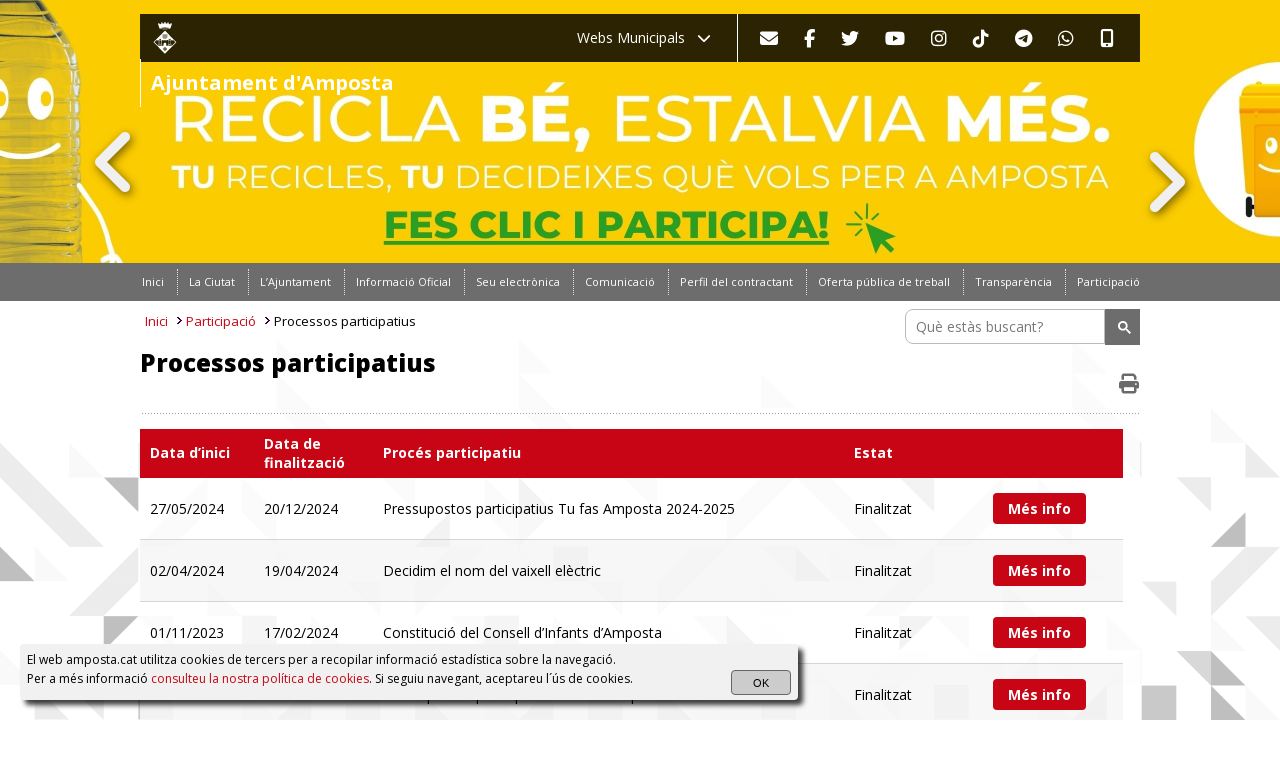

--- FILE ---
content_type: text/html
request_url: https://www.amposta.cat/ca/n2/participacio/processos-participatius
body_size: 15157
content:
<!DOCTYPE HTML PUBLIC "-//W3C//DTD HTML 4.01//EN" "http://www.w3.org/TR/html4/strict.dtd">
<!--https-->

<html xmlns="http://www.w3.org/1999/xhtml" xmlns:og="http://ogp.me/ns#" xmlns:fb="https://www.facebook.com/2008/fbml" xml:lang="ca" lang="ca">

<head>
<meta name="viewport" content="initial-scale=1, maximum-scale=1, user-scalable=no">
<META http-equiv="Content-Type" content="text/html; charset=UTF-8">

<meta name="apple-itunes-app" content="app-id=1364086933">

<!-- https://github.com/ain/smartbanner.js -->
<meta name="smartbanner:title" content="App Ciutat d'Amposta">
<meta name="smartbanner:author" content="Ajuntament d'Amposta">
<meta name="smartbanner:price" content="GRATIS">
<meta name="smartbanner:price-suffix-apple" content=" - a l'App Store">
<meta name="smartbanner:price-suffix-google" content=" - a Google Play">
<meta name="smartbanner:icon-apple" content="http://a3.mzstatic.com/us/r30/Purple60/v4/c1/3b/b0/c13bb085-64c0-cc90-f97a-521b96963986/icon350x350.jpeg">
<meta name="smartbanner:icon-google" content="http://lh3.ggpht.com/f4oX61ljZ6x8aYDELZOgxlvdUEu73-wSQ4fy5bx6fCRISnZP8T353wdaM43RO_DbGg=w300">
<meta name="smartbanner:button" content="View">
<meta name="smartbanner:button-url-apple" content="https://itunes.apple.com/es/app/app-ciutat-damposta/id1364086933?mt=8">
<meta name="smartbanner:button-url-google" content="https://play.google.com/store/apps/details?id=com.femapps.amposta&gl=ES">
<!-- <meta name="smartbanner:enabled-platforms" content="android,ios"> -->
<meta name="smartbanner:enabled-platforms" content="android">
<!--<meta name="smartbanner:hide-ttl" content="2629746000">-->
<!--<meta name="smartbanner:hide-path" content="/">-->
<!--<meta name="smartbanner:disable-positioning" content="true">-->
<!-- Enable for all platforms -->
<!--<meta name="smartbanner:include-user-agent-regex" content=".*">-->
<!--<meta name="smartbanner:custom-design-modifier" content="ios">-->
<link rel="stylesheet" href="/smartbanner.css">
<script src="/js/smartbanner.js"></script>

<meta name="theme-color" content="#C80514" />
<TITLE lang="ca">Processos participatius | Ajuntament d'Amposta</TITLE>
<META HTTP-EQUIV="pragma" CONTENT="no-cache">
<META NAME="keywords" CONTENT="-">
<META NAME="description" CONTENT="Ajuntament d'Amposta.">
<META NAME="author" CONTENT="Ajuntament d´Amposta">
<META NAME="robots" content="all">

<meta property="og:url" content="https://www.amposta.cat/ca/n2/participacio/processos-participatius" />
<meta property="og:title" content="Processos participatius | Ajuntament d'Amposta" />
<meta property="og:description" content="Ajuntament d'Amposta." />
<meta property="og:type" content="article" />
<meta property="og:image" content="https://www.amposta.cat/img/ajuntament-amposta-xs.png" />
<meta property="og:image:width" content="990" />
<meta property="og:image:height" content="660" />

<meta itemprop="name" content="Processos participatius" />
<meta itemprop="url" content="https://www.amposta.cat/ca/n2/participacio/processos-participatius" />
<meta itemprop="description" content="Ajuntament d'Amposta." />
<meta itemprop="thumbnailUrl" content="/img/ajuntament-amposta-xs.png" />
<link rel="image_src" href="https://www.amposta.cat/img/ajuntament-amposta-xs.png" />
<meta itemprop="image" content="https://www.amposta.cat/img/ajuntament-amposta-xs.png" />
<meta itemprop="author" content="Ajuntament d'Amposta"/>
<!-- <meta itemprop="datePublished" content="2022-08-29T12:27:22+0200"/> -->
<!-- <meta itemprop="dateModified" content="2022-08-29T18:31:46+0200"/> -->
<meta itemprop="headline" content="Ajuntament d'Amposta." />
<meta itemprop="publisher" content="Ajuntament d'Amposta"/>

<meta name="twitter:title" content="Processos participatius">
<meta name="twitter:description" content="Ajuntament d'Amposta.">
<meta name="twitter:image" content="https://www.amposta.cat/img/ajuntament-amposta-xs.png">
<!-- <meta name="twitter:card" content="https://www.amposta.cat/img/ajuntament-amposta-xs.png"> -->

<!--load all Font Awesome styles https://cdnjs.com/libraries/font-awesome/ -->
<link href="https://cdnjs.cloudflare.com/ajax/libs/font-awesome/6.5.1/css/v4-shims.min.css" rel="stylesheet">
<link href="https://cdnjs.cloudflare.com/ajax/libs/font-awesome/6.5.1/css/all.min.css" rel="stylesheet">
<!-- <script src="https://kit.fontawesome.com/0544cd5909.js" crossorigin="anonymous"></script> -->
<!-- <link rel="stylesheet" href="https://use.fontawesome.com/releases/v5.15.4/css/all.css">
<link rel="stylesheet" href="https://use.fontawesome.com/releases/v5.15.4/css/v4-shims.css"> -->

<link rel="shortcut icon" href="/galeria/favicon.ico">
<!-- <link href='http://fonts.googleapis.com/css?family=Droid+Sans' rel='stylesheet' type='text/css' /> -->
<!--<link rel="Stylesheet" type="text/css" href="css/smoothDivScroll.css" />-->
<link href="/estils.css" type="text/css" rel="stylesheet" media="all">
<link href="/estils-barra-esquerra-invisible.css" type="text/css" rel="stylesheet" media="all">

	<link rel="stylesheet" type="text/css" href="/printerchrome.css" />

<script src="/js/jquery.min.js" type="text/javascript"></script>

<!--<script src="https://ajax.googleapis.com/ajax/libs/jquery/1.9.1/jquery.min.js"></script>-->
<script src="/js/jquery.smoothDivScroll-0.9-min.js" type="text/javascript"></script>
<link rel="stylesheet" type="text/css" href="/js/fancybox/jquery.fancybox-1.3.4.css" media="screen" />
<script src="/js/pdfjs/build/pdf.js" type="text/javascript"></script>

<script src="/js/comuns.js" type="text/javascript"></script>
<script src="/js/default.js" type="text/javascript"></script>
<script src="/js/embeddedcontent.js" type="text/javascript"></script>

<!-- Google tag (gtag.js) -->
<script async src="https://www.googletagmanager.com/gtag/js?id=G-9V4L1GG5Z6"></script>
<script>
  window.dataLayer = window.dataLayer || [];
  function gtag(){dataLayer.push(arguments);}
  gtag('js', new Date());

  gtag('config', 'G-9V4L1GG5Z6');
</script>

<!-- <link href='http://fonts.googleapis.com/css?family=Open+Sans' rel='stylesheet' type='text/css'> -->
<link href="https://fonts.googleapis.com/css?family=Open+Sans:400,300,600,700,800,300italic,400italic,600italic,700italic,800italic" rel="stylesheet" type="text/css">

</head>


<body class="redisseny-2022"  >




<!-- ------------- MOSTRAR AVIS FLOTANT LLOC EN REMODELACIO/MANTENIMENT --------------- -->
<!-- Descomentar nomes un -->


<!-- Lloc web en manteniment -->
<!-- <div id="avis-flotant" class="avis-flotant">
	<div>
		<p style="line-height: 1.4em;"><i class="fa fa-info-circle" aria-hidden="true"></i> Manteniment del lloc web en curs. Preguem disculpeu les molèsties.</p>
	</div>
</div>
<script>
$(window).on('scroll', function() {
var scrollTop = $(window).scrollTop();
//var elementOffset = $('body').offset().top;
if (scrollTop > 300) {
    $("#avis-flotant").fadeOut();
}
});
setTimeout(function() {
$("#avis-flotant").fadeOut();
}, 4000);
</script>  -->


<!-- Remodelacio SEU electronica -->
<!-- <div id="avis-flotant" class="avis-flotant">
	<div>
		<p style="line-height: 1.4em;"><i class="fa fa-info-circle" aria-hidden="true"></i> Estem publicant la nova SEU ELECTRÒNICA de l'Ajuntament d'Amposta. Preguem disculpeu les molèsties.</p>
	</div>
</div> -->


<!-- Lloc web en remodelacio -->
<!-- <div id="avis-flotant" class="avis-flotant">
	<div>
		<p style="line-height: 1.4em;"><i class="fa fa-info-circle" aria-hidden="true"></i> Remodelació del lloc web en curs. Preguem disculpeu les molèsties.</p>
	</div>
</div>
<script>
$(window).on('scroll', function() {
var scrollTop = $(window).scrollTop();
//var elementOffset = $('body').offset().top;
if (scrollTop > 300) {
    $("#avis-flotant").fadeOut();
}
});
setTimeout(function() {
$("#avis-flotant").fadeOut();
}, 4000);
</script> -->


<!-- Estat alarma per covid-19 -->
<!--<div id="avis-flotant" class="avis-flotant">
	<div>
		<p style="line-height: 1.4em;"><i class="fa fa-info-circle" aria-hidden="true"></i> Degut al Coronavirus <strong>COVID-19</strong> no hi haurà atenció al públic presencial (<a href="https://www.amposta.cat/ca/registre/covid-19-mesures-que-afecten-edificis-administratius-ajuntament-amposta" target="_blank">més informació</a>).</p>
	</div>
</div>
<script>
$(window).on('scroll', function() {
var scrollTop = $(window).scrollTop();
//var elementOffset = $('body').offset().top;
/*if (scrollTop > 300) {
    $("#avis-flotant").fadeOut();
}*/
});
setTimeout(function() {
$("#avis-flotant").fadeOut();
}, 5000);
</script>-->


<!-- e-Tram caigut -->
<!-- <div id="avis-flotant" class="avis-flotant">
	<div>
		<p style="line-height: 1.4em;"><i class="fa fa-info-circle" aria-hidden="true"></i> <strong>No és possible enviar sol·licituds telemàtiques</strong> degut a un problema amb el servei e-Tram (<a href="https://www.amposta.cat/cataleg/?tramits" target="_self"><strong>més informació</strong></a>).</p>
	</div>
</div>
<script>
$(window).on('scroll', function() {
var scrollTop = $(window).scrollTop();
//var elementOffset = $('body').offset().top;
/*if (scrollTop > 300) {
    $("#avis-flotant").fadeOut();
}*/
});
setTimeout(function() {
$("#avis-flotant").fadeOut();
}, 10000);
</script>  -->

<script>
$(window).on('scroll', function() {
var scrollTop = $(window).scrollTop();
//var elementOffset = $('body').offset().top;
if (scrollTop > 300) {
    $("#avis-flotant").fadeOut();
}
});
setTimeout(function() {
$("#avis-flotant").fadeOut();
}, 8000);
</script>

<!-- ------------- FI MOSTRAR AVIS FLOTANT LLOC EN MANTENIMENT --------------- -->


<!-- <script src="//code.jquery.com/ui/1.12.1/jquery-ui.js"></script>  -->


<div data-id="1" onmouseleave="amagar()" class="cap" id="cap" style="background-image: url(https://www.amposta.cat/img/cap-2025-06-20-un-viatge-gastronomic.jpg); background-color: #000000">
	
			<div class="sup">
				<div class="sup2">
					

					<div class="logo">
						<a href="/">
							<img style="display: none;" src="/img/logo.png" class="logo_amp" alt="Ajuntament d'Amposta" title="Ajuntament d'Amposta" align="left">
							<svg class="logo_amp" viewBox="0 0 90 90" version="1.1" xmlns="http://www.w3.org/2000/svg" xmlns:xlink="http://www.w3.org/1999/xlink" xml:space="preserve" xmlns:serif="http://www.serif.com/" style="fill-rule:evenodd; clip-rule:evenodd; stroke-linejoin:round; stroke-miterlimit:2;" height="32px" width="30px">
								<path d="M45.003,90L12.012,57.009L45.003,24.024L77.988,57.009L45.003,90ZM51.161,79.257L45.888,77.469L47.676,82.747L45.003,80.857L42.324,82.747L44.112,77.469L38.845,79.257L40.729,76.578L38.845,73.899L44.112,75.687L42.324,70.409L45.003,72.299L47.676,70.409L45.888,75.687L51.161,73.899L49.271,76.578L51.161,79.257ZM54.935,64.574L54.929,66.413L54.169,66.413L54.169,67.191L63.641,67.191L63.641,66.413L62.875,66.413L62.875,64.574L61.722,64.574L61.711,63.411L61.711,47.151L60.854,47.151L60.854,48.428L59.333,48.428L59.333,47.151L58.476,47.151L58.476,48.428L56.949,48.428L56.949,47.151L56.093,47.151L56.093,63.411L56.087,64.574L54.935,64.574ZM27.125,64.574L27.125,66.413L26.365,66.413L26.365,67.191L35.831,67.191L35.831,66.413L35.071,66.413L35.071,64.574L33.919,64.574L33.907,63.411L33.907,47.151L33.045,47.151L33.045,48.428L31.53,48.428L31.53,47.151L30.667,47.151L30.667,48.428L29.146,48.428L29.146,47.151L28.289,47.151L28.289,63.411L28.278,64.574L27.125,64.574ZM62.704,52.333L62.704,63.4L62.71,63.593L63.873,63.593L63.873,65.431L64.634,65.431L64.634,67.191L64.827,67.191L75.003,57.02L69.038,51.056L68.55,51.056L68.55,52.333L66.075,52.333L66.075,51.056L63.607,51.056L63.607,52.333L62.704,52.333ZM25.173,67.191L25.383,67.191L25.383,65.431L26.149,65.431L26.149,63.593L27.307,63.593L27.313,63.411L27.313,52.333L26.393,52.333L26.393,51.056L23.925,51.056L23.925,52.333L21.45,52.333L21.45,51.056L20.968,51.056L14.997,57.02L25.173,67.191ZM34.884,52.333L34.884,63.4L34.889,63.593L36.053,63.593L36.047,65.431L36.813,65.431L36.813,67.191L41.047,67.191L41.047,62.304C41.047,60.114 42.812,58.337 45.003,58.326C47.188,58.337 48.953,60.114 48.953,62.304L48.953,67.191L53.204,67.191L53.204,65.431L53.97,65.431L53.97,63.593L55.128,63.593L55.133,63.411L55.133,52.333L53.715,52.333L53.715,51.056L51.246,51.056L51.246,52.333L48.771,52.333L48.771,51.056L46.302,51.056L46.302,52.333L43.703,52.333L43.703,51.056L41.229,51.056L41.229,52.333L38.754,52.333L38.754,51.056L36.285,51.056L36.285,52.333L34.884,52.333ZM57.744,62.378C57.744,61.708 58.289,61.163 58.959,61.163C59.628,61.163 60.173,61.708 60.173,62.378L60.173,64.574L57.744,64.574L57.744,62.378ZM29.94,62.378C29.94,61.708 30.485,61.163 31.155,61.163C31.825,61.163 32.369,61.708 32.369,62.378L32.369,64.574L29.94,64.574L29.94,62.378ZM59.407,51.442C59.407,50.988 59.781,50.619 60.247,50.619C60.712,50.619 61.093,50.988 61.093,51.442L61.093,52.321L59.407,52.321L59.407,51.442ZM56.785,51.442C56.785,50.988 57.165,50.619 57.631,50.619C58.096,50.619 58.47,50.988 58.47,51.442L58.47,52.321L56.785,52.321L56.785,51.442ZM28.953,51.442C28.953,50.988 29.327,50.619 29.793,50.619C30.258,50.619 30.638,50.988 30.638,51.442L30.638,52.321L28.953,52.321L28.953,51.442ZM31.569,51.442C31.569,50.988 31.949,50.619 32.415,50.619C32.88,50.619 33.26,50.988 33.26,51.442L33.26,52.321L31.569,52.321L31.569,51.442ZM44.271,34.501L45.735,34.501L45.735,47.679C45.497,47.701 45.247,47.713 45.003,47.713C44.753,47.713 44.509,47.701 44.271,47.679L44.271,34.501ZM47.199,34.501L48.663,34.501L48.663,46.748C48.215,47.009 47.721,47.225 47.199,47.389L47.199,34.501ZM41.337,34.501L42.801,34.501L42.801,47.389C42.279,47.225 41.791,47.009 41.337,46.748L41.337,34.501ZM38.402,34.501L39.872,34.501L39.872,45.585C38.953,44.597 38.402,43.337 38.402,41.975L38.402,34.501ZM50.133,34.501L51.598,34.501L51.598,41.975C51.598,43.337 51.047,44.597 50.133,45.579L50.133,34.501ZM60.758,17.372C60.758,18.666 53.964,19.949 45.003,19.955C36.041,19.949 29.242,18.666 29.242,17.372L24.73,4.166L28.482,2.418L30.224,5.931L34.225,4.813L33.669,1.203L37.744,0.488L38.459,4.024L42.858,3.621L42.931,0.051C42.931,0.051 44.628,0.006 45.854,-0L46.172,-0C46.705,-0 47.086,0.017 47.069,0.051C47.018,0.159 47.142,3.621 47.142,3.621L51.541,4.041C51.541,4.041 52.324,0.687 52.267,0.494C52.506,0.579 56.331,1.203 56.331,1.203L55.775,4.813L59.781,5.931L61.524,2.418L65.27,4.166C65.27,4.166 60.922,17.35 60.758,17.372ZM31.711,17.037C31.711,17.906 37.653,18.604 45.003,18.61C52.347,18.604 58.289,17.906 58.289,17.037C58.289,16.175 52.347,15.25 45.003,15.244C37.653,15.25 31.711,16.175 31.711,17.037Z"></path>
							</svg>
							<span style="float: left;">Ajuntament d'Amposta</span>
						</a>
						<!--<a href="http://www.amposta.cat/index.asp?i=ca"><img src="/img/escut-ajuntament-amposta-02.png" id="escut_ajuntament" alt="Ajuntament d´Amposta (Inici)" title="Ajuntament d´Amposta (Inici)"></a> -->
						<!-- <link rel='image_src' href='/img/escut-ajuntament-amposta-02.png' /> per a miniatura facebook -->
						<link rel='image_src' href='/img/escut-ajuntament-amposta.png' />
					</div>
					<!-- logo -->
					<div class="categories02 categories02-amposta">

	<ul>
		
		<li id="panell-webs" style="cursor: pointer; font-size: 14px;">
			<div onclick="desplegar()" id="li-menu">Webs Municipals &nbsp; <i id="chevron" class="fa fa-chevron-down" aria-hidden="true"></i></div>
		</li>
		
		<!-- pagina principal amposta -->
		<li class="microsite-amagar separador-vertical" style="width: 1px; background: white; height: 50px; margin: 0 !important; margin-right: 22px !important; margin-left: 15px !important;"></li>
		<li class="microsite-amagar" title="Contactar" style="border: 0px;">
			<a href="/contactar"><i class="fa fa-envelope" aria-hidden="true"></i></a>
		</li>
		<li class="microsite-amagar" title="Facebook" style="border: 0px;">
			<a href="https://www.facebook.com/ajuntamentdamposta?fref=ts" rel="external" target="_blank"><i class="fa fa-facebook" aria-hidden="true"></i></a>
		</li>
		<li class="microsite-amagar" title="Twitter" style="border: 0px;">
			<a href="https://twitter.com/ajamposta" rel="external" target="_blank"><i class="fa fa-twitter" aria-hidden="true"></i></a>
		</li>
		<li class="microsite-amagar" title="YouTube" style="border: 0px;">
			<a href="http://www.youtube.com/c/ajuntamentamposta" rel="external" target="_blank"><i class="fa fa-youtube-play" aria-hidden="true"></i></a>
		</li>
		<li class="microsite-amagar" title="Instagram" class="instagram" style="border: 0px;">
			<a href="https://www.instagram.com/ajamposta/" rel="external" target="_blank"><i class="fa fa-instagram" aria-hidden="true"></i></a>
		</li> 
		<li class="microsite-amagar" title="TikTok" class="tiktok" style="border: 0px;">
			<a href="https://www.tiktok.com/@ajamposta" rel="external" target="_blank"><i class="fa-brands fa-tiktok" aria-hidden="true"></i></a>
		</li>
		<li class="microsite-amagar" title="Telegram" class="telegram" style="border: 0px;">
			<a href="https://www.amposta.cat/ca/n3/comunicacio/webs-i-xarxes-socials-municipals/telegram-ajuntament-amposta"><i class="fa fa-telegram"></i></a>
		</li>
		<li class="microsite-amagar" title="Whatsapp" class="whatsapp" style="border: 0px;">
			<a href="https://www.amposta.cat/ca/n3/comunicacio/webs-i-xarxes-socials-municipals/canal-whatsapp"><i class="fa-brands fa-whatsapp"></i></a>
		</li>
		<li class="microsite-amagar" title="App" class="app" style="border: 0px;">
			<a href="https://www.amposta.cat/ca/n3/la-ciutat/coneix-amposta/apps-ciutat-amposta"><i class="fa fa-mobile"></i></a>
		</li>
		
		<!-- microsite Biblioteca SJ Arbo -->
		<li class="microsite microsite-biblioteca separador-vertical" style="width: 1px; background: white; height: 50px; margin: 0 !important; margin-right: 22px !important; margin-left: 15px !important;"></li>
		<li class="microsite microsite-biblioteca" title="Facebook Biblioteca SJ Arbó" style="border: 0px;">
			<a href="https://www.facebook.com/biblioteca.sebastiajuanarbo" rel="external" target="_blank"><i class="fab fa-facebook" aria-hidden="true"></i></a>
		</li>
		<li class="microsite microsite-biblioteca" title="Instagram Biblioteca SJ Arbó" class="instagram" style="border: 0px;">
			<a href="https://www.instagram.com/biblioamposta/" rel="external" target="_blank"><i class="fa fa-instagram" aria-hidden="true"></i></a>
		</li> 

		<!-- microsite Lo Sindicat -->
		<li class="microsite microsite-sindicat separador-vertical" style="width: 1px; background: white; height: 50px; margin: 0 !important; margin-right: 22px !important; margin-left: 15px !important;"></li>
		<li class="microsite microsite-sindicat">
			<a href="https://sindicat.amposta.cat" style="padding: 0;">Lo Sindicat</a>
		</li>
		<li class="separador-vertical microsite microsite-sindicat" style="width: 1px; background: white; height: 50px; margin: 0 !important; margin-right: 22px !important; margin-left: 15px !important;"></li>
		<li class="microsite microsite-sindicat" title="Facebook Lo Sindicat" style="border: 0px; margin-top: 10px;">
			<a href="https://www.facebook.com/losindicatamposta" rel="external" target="_blank"><i class="fab fa-facebook" aria-hidden="true"></i></a>
		</li>
		<li class="microsite microsite-sindicat" title="Instagram Lo Sindicat" class="instagram" style="border: 0px; margin-top: 10px;">
			<a href="https://www.instagram.com/losindicatamposta/" rel="external" target="_blank"><i class="fa fa-instagram" aria-hidden="true"></i></a>
		</li> 
	</ul>

	<div class="separador"></div> <!-- separador -->

	
</div> <!-- categories02 -->

<!--<div class="categories02 microsite microsite-sindicat">
	<ul class="microsite microsite-sindicat">
		<li><a href="https://sindicat.amposta.cat">Lo Sindicat</a><li>
	</ul>
</div>--> <!-- categories02 -->

<!--<div class="categories02 microsite microsite-sindicat">
	<li title="Facebook" style="border: 0px;">
		<a href="https://www.facebook.com/losindicatamposta" rel="external" target="_blank"><i class="fab fa-facebook" aria-hidden="true"></i></a>
	</li>
	<li title="Instagram" class="instagram" style="border: 0px;">
		<a href="https://www.instagram.com/losindicatamposta/" rel="external" target="_blank"><i class="fa fa-instagram" aria-hidden="true"></i></a>
	</li> 
</div>--> <!-- categories02 -->
					<!-- PANELL DE WEBS-->
					<div id="menu_ocult">
						<div class="container-fluid">
							<center>
								<div class="row">
									<div class="wrapper"></div>
									<div class="col-md-3"><a target="_blank" href="https://www.amposta.cat/" title="Ajuntament d'Amposta"> <img src="/img/logo-panell-ajuntament-damposta.png">www.amposta.cat</a></div>
									<div class="col-md-3"><a target="_blank" href="https://www.turismeamposta.cat" title="Turisme Amposta"><img src="/img/logo-panell-turisme-amposta.png">www.turismeamposta.cat</a></div>
									<div class="col-md-3"><a target="_blank" href="https://www.firaamposta.cat" title="Fira d'Amposta"><img src="/img/logo-panell-fira-amposta.png">www.firaamposta.cat</a></div>
									<div class="col-md-3"><a target="_blank" href="https://www.ampostacomercial.com/" title="Amposta comercial"><img src="/img/logo-panell-amposta-comercial.png">www.ampostacomercial.com</a></div>
									<div class="col-md-3"><a target="_blank" href="https://www.ampostajove.cat" title="Amposta Jove"><img src="/img/logo-panell-amposta-jove.png">www.ampostajove.cat</a></div>
									<div class="col-md-3"><a target="_blank" href="https://sindicat.amposta.cat/" title="Lo Sindicat"><img src="/img/logo-panell-lo-sindicat.png">sindicat.amposta.cat</a></div>
									<div class="col-md-3"><a target="_blank" href="https://piscina.amposta.cat/" title="Piscina Amposta"><img src="/img/logo-panell-piscina-municipal-amposta.png">piscina.amposta.cat</a></div>
									<div class="col-md-3"><a target="_blank" href="https://www.turismeamposta.cat/amposta-es-esport/" title="Turisme esportiu Amposta"><img src="/img/logo-panell-team-turisme-esportiu-amposta.png">turismeamposta.cat/team</a></div>
									<div class="col-md-3"><a target="_blank" href="https://www.amposta.cat/revista/" title="Amposta Revista"><img src="/img/logo-panell-revista-amposta.png">www.amposta.cat/revista</a></div>
									<div class="col-md-3"><a target="_blank" href="https://radio.amposta.cat/" title="Amposta Ràdio"><img src="/img/logo-panell-amposta-radio.png">radio.amposta.cat</a></div>
									<div class="col-md-3"><a target="_blank" href="https://www.festadelmercat.cat/" title="Festa del Mercat a la plaça"><img src="/img/logo-panell-festa-del-mercat-amposta.png">www.festadelmercat.cat</a></div>
									<div class="col-md-3"><a target="_blank" href="http://www.bibliotecasjarbo.cat/" title="Biblioteca d'Amposta"><img src="/img/logo-panell-biblioteca-sebastia-juan-arbo.png">www.bibliotecasjarbo.cat</a></div>
									<div class="col-md-3"><a target="_blank" href="https://www.lopati.cat/" title="Centre d'art Lo Pati"><img src="/img/logo-panell-lo-pati.png">www.lopati.cat</a></div>
									<div class="col-md-3"><a target="_blank" href="http://www.esardi.cat/" title="ESARDI: Escola d'Art i Disseny"><img src="/img/logo-panell-esardi.png">www.esardi.cat</a></div>
									<div class="col-md-3"><a target="_blank" href="http://sequieta.blogspot.com.es/" title="Llar d'infants la Sequieta"><img src="/img/logo-panell-llar-dinfants-la-sequieta.png">Llar&nbsp;d'infants&nbsp;la&nbsp;Sequieta</a></div>
									<div class="col-md-3"><a target="_blank" href="http://gruneta.blogspot.com.es/" title="Llar d'infants la Gruneta"><img src="/img/logo-panell-llar-dinfants-la-gruneta.png">Llar&nbsp;d'infants&nbsp;la&nbsp;Gruneta</a></div>
									<a class="link-xarxes" href="https://www.amposta.cat/ca/n2/comunicacio/webs-i-xarxes-socials-municipals"><b>Tots els webs i xarxes socials <i style="font-size: 11px!important" class="fa fa-chevron-right" aria-hidden="true"></i></b></a>
								</div>
							</center>
						</div>
					</div>
					
				</div> <!-- sup2 -->		
			</div> <!-- sup -->
			
			<div class="fletxes">
			<span data-flecha="esquerra" onclick="canvi_foto(this)" class="fletxa-esquerra fletxa-display"><i class="fa fa-angle-left fletxa-chev" aria-hidden="true"></i></span>
			<span data-flecha="dreta" onclick="canvi_foto(this)" class="fletxa-dreta fletxa-display"><i class="fa fa-angle-right fletxa-chev" aria-hidden="true"></i></span>
			</div>
			
			<a class="fotocap" href="https://unviatgegastronomic.cat" target="_blank" onmouseover="showarrows()" onmouseleave="hidearrows()"></a>
			
			<script>
				function showarrows(){
					// $(".fletxa-display").fadeIn("fletxa-display");
				}			
				function hidearrows(){
					// $(".fletxa-display").fadeOut("fletxa-display");
					//$(".fletxa-esquerra").fadeOut("fletxa-display");
					//$(".fletxa-dreta").fadeOut("fletxa-display");
				}
		</script>
	</div> <!-- cap-->
	<script> <!-- Codi del panell desplegable de les webs -->
	function desplegar(){
		$("#menu_ocult").fadeToggle();
		if($( "#chevron" ).hasClass( "fa-chevron-down" )){
			$("#chevron").removeClass("fa-chevron-down").addClass("fa-chevron-up");
		}
		else{
			$("#chevron").removeClass("fa-chevron-up").addClass("fa-chevron-down");
		}
	}
	function amagar(){
		$("#menu_ocult").fadeOut();
		$("#chevron").removeClass("fa-chevron-up").addClass("fa-chevron-down");
	}
</script>
<script> 
	<!-- Codi de la galeria de la capcalera -->
	var url = ['cap-2025-06-20-un-viatge-gastronomic.jpg','cap-2025-recicla-be-plastic.jpg','cap-2025-recicla-be-deixalleria.jpg','cap-2023-amposta-ciutat-sostenible.jpg'];var link = ['https://unviatgegastronomic.cat','https://reciclabe.amposta.cat','https://reciclabe.amposta.cat','https://sostenibilitat.amposta.cat'];var color = ['#000000','#fbcc00','#ff6300','#fff'];var target = ['_blank','_blank','_blank','_self'];
	var max = url.length;
	var time = 6000;           //6000
	var foto = document.getElementById("cap");
	var enllac = document.getElementsByClassName("fotocap")[0];    

	function slider(){
		var numfoto = foto.dataset.id;						//Controlem per quina foto anem usant el data.id de la foto
		enllac.setAttribute('href', link[numfoto]);
		enllac.setAttribute('target', target[numfoto]);
		foto.style.backgroundImage = "url('/img/"+url[numfoto]+"')";
		foto.style.backgroundColor = color[numfoto];
		foto.dataset.id = parseInt(foto.dataset.id) +1;

		if(max == numfoto){					
			foto.style.backgroundImage = "url('/img/"+url[0]+"')";
			foto.style.backgroundColor = color[0];
			enllac.setAttribute('target', target[0]);									
			enllac.setAttribute('href', link[0]);									
			foto.dataset.id = 1;		//Si és la última foto, torna a la primera i reseteamos el data.id
		}
	}
	timer = setInterval(function(){
		slider();
	}, time);
	
	function canvi_foto(classe){
		clearInterval(timer);
		timer = setInterval(function(){
			slider();
		}, time);
		var url = ['cap-2025-06-20-un-viatge-gastronomic.jpg','cap-2025-recicla-be-plastic.jpg','cap-2025-recicla-be-deixalleria.jpg','cap-2023-amposta-ciutat-sostenible.jpg'];var title = ['','','',''];var link = ['https://unviatgegastronomic.cat','https://reciclabe.amposta.cat','https://reciclabe.amposta.cat','https://sostenibilitat.amposta.cat'];var target = ['_blank','_blank','_blank','_self'];var color = ['#000000','#fbcc00','#ff6300','#fff'];
		/*Extraem els arrays usant les variables ASP*/

		var foto = document.getElementById("cap");
		var numfoto = foto.dataset.id;							//Controlem per quina foto anem usant el data.id de la foto
		if (classe.dataset.flecha == "dreta"){
			var max = url.length;
			if(max == numfoto){			
				foto.style.backgroundImage = "url('/img/"+url[0]+"')";
				foto.style.backgroundColor = color[0];
				enllac.setAttribute('href', link[0]);
				enllac.setAttribute('target', target[0]);
				foto.dataset.id = 1;							//Si és la última foto, torna a la primera i reseteamos el data.id
			}
			else{
				enllac.setAttribute('href', link[numfoto]);
				enllac.setAttribute('target', target[numfoto]);
				foto.style.backgroundImage = "url('/img/"+url[numfoto]+"')";
				foto.style.backgroundColor = color[numfoto];
				foto.dataset.id = parseInt(foto.dataset.id) +1;
			}
		}
		else{
			var max = url.length;
			if( 1 == numfoto){			
				foto.style.backgroundImage = "url('/img/"+url[max-1]+"')";
				foto.style.backgroundColor = color[max-1];
				enllac.setAttribute('href', link[max-1]);
				enllac.setAttribute('target', target[max-1]);
				foto.dataset.id = max;							//Si és la primera foto, va a la última reseteamos el data.id
			}
			else{
				enllac.setAttribute('href', link[numfoto-2]);
				enllac.setAttribute('target', target[numfoto-2]);
				foto.style.backgroundImage = "url('/img/"+url[numfoto-2]+"')";
				foto.style.backgroundColor = color[numfoto-2];
				foto.dataset.id = parseInt(foto.dataset.id) -1;
			}
		}
	}
</script>

	<div class="categories"> 
	


	<ul>
		
			<li class="categories-menu" id="opccat28" style="background-image: url();"><a id="linkopccat28" href='https://www.amposta.cat' title='' title="."><span>Inici</span></a></li><!-- jss: nohref='https://www.amposta.cat' title='' -->
			
			<li class="categories-menu" id="opccat5" style="background-image: url();"><a id="linkopccat5" href='https://www.amposta.cat/ca/n1/la-ciutat' title=' [tecla accés l]' accesskey='l' title="."><span>La Ciutat</span></a></li><!-- jss: nohref='https://www.amposta.cat/ca/n1/la-ciutat' title=' [tecla accés l]' -->
			
			<li class="categories-menu" id="opccat1" style="background-image: url();"><a id="linkopccat1" href='https://www.amposta.cat/ca/n1/ajuntament' title=' [tecla accés a]' accesskey='a' title="."><span>L&rsquo;Ajuntament</span></a></li><!-- jss: nohref='https://www.amposta.cat/ca/n1/ajuntament' title=' [tecla accés a]' -->
			
			<li class="categories-menu" id="opccat4" style="background-image: url();"><a id="linkopccat4" href='https://www.amposta.cat/ca/n1/informacio-oficial' title=' [tecla accés i]' accesskey='i' title="."><span>Informació Oficial</span></a></li><!-- jss: nohref='https://www.amposta.cat/ca/n1/informacio-oficial' title=' [tecla accés i]' -->
			
			<li class="categories-menu" id="opccat30" style="background-image: url();"><a id="linkopccat30" href='https://seu.amposta.cat/sta/CarpetaPublic/doEvent?APP_CODE=STA&PAGE_CODE=PTS2_HOME&lang=CA' title='' title="."><span>Seu electrònica</span></a></li><!-- jss: nohref='https://seu.amposta.cat/sta/CarpetaPublic/doEvent?APP_CODE=STA&PAGE_CODE=PTS2_HOME&lang=CA' title='' -->
			
			<li class="categories-menu" id="opccat11" style="background-image: url();"><a id="linkopccat11" href='https://www.amposta.cat/ca/n1/comunicacio' title=' [tecla accés n]' accesskey='n' title="."><span>Comunicació</span></a></li><!-- jss: nohref='https://www.amposta.cat/ca/n1/comunicacio' title=' [tecla accés n]' -->
			
			<li class="categories-menu" id="opccat8" style="background-image: url();"><a id="linkopccat8" href='https://www.amposta.cat/ca/n3/informacio-oficial/contractacio-publica/perfil-del-contractant' title=' [tecla accés p]' accesskey='p' title="."><span>Perfil del contractant</span></a></li><!-- jss: nohref='https://www.amposta.cat/ca/n3/informacio-oficial/contractacio-publica/perfil-del-contractant' title=' [tecla accés p]' -->
			
			<li class="categories-menu" id="opccat14" style="background-image: url();"><a id="linkopccat14" href='https://www.amposta.cat/ca/n3/ajuntament/empleats-publics/ofertes-publiques-de-treball' title='' title="."><span>Oferta pública de treball</span></a></li><!-- jss: nohref='https://www.amposta.cat/ca/n3/ajuntament/empleats-publics/ofertes-publiques-de-treball' title='' -->
			
			<li class="categories-menu" id="opccat10" style="background-image: url();"><a id="linkopccat10" href='https://www.amposta.cat/ca/n1/transparencia' title='' title="."><span>Transparència</span></a></li><!-- jss: nohref='https://www.amposta.cat/ca/n1/transparencia' title='' -->
			
			<li class="categories-menu" id="opccat15" style="background-image: url();"><a id="linkopccat15" href='https://www.amposta.cat/ca/n1/participacio' title='' title="."><span>Participació</span></a></li><!-- jss: nohref='https://www.amposta.cat/ca/n1/participacio' title='' -->
			
		
		<!-- microsite Lo Sindicat - Borsa de treball -->
		<li title="Instagram" style="border: 0px; float: right; margin: 10px 15px 0px 0px; width: 24px;" class="categories-icona microsite microsite-borsa">
			<a href="https://www.instagram.com/losindicat_borsatreball" rel="external" target="_blank"><i class="fa fa-instagram" aria-hidden="true"></i></a>
		</li>
		<li title="Facebook" style="border: 0px; float: right; margin: 10px 0px 0px 0px; width: 24px;" class="categories-icona microsite microsite-borsa">
			<a href="https://www.facebook.com/treballamposta" rel="external" target="_blank"><i class="fa fa-facebook" aria-hidden="true"></i></a>
		</li>
		
		<!-- microsite Lo Sindicat - Fab Lab -->
		<li title="LinkedIn" style="border: 0px; margin-right: 12px;" class="categories-icona microsite microsite-fablab">
			<a href="https://www.linkedin.com/company/65114832/" rel="external" target="_blank"><i class="fa fa-linkedin" aria-hidden="true"></i></a>
		</li>
		<li title="Instagram" style="border: 0px;" class="categories-icona microsite microsite-fablab">
			<a href="https://www.instagram.com/fablabte/" rel="external" target="_blank"><i class="fa fa-instagram" aria-hidden="true"></i></a>
		</li>
		<li title="Facebook" style="border: 0px;" class="categories-icona microsite microsite-fablab">
			<a href="https://www.facebook.com/fablabte" rel="external" target="_blank"><i class="fa fa-facebook" aria-hidden="true"></i></a>
		</li>
		

	</ul> <!-- llista categories-->

	<div class="separador"></div> <!-- separador -->
</div> <!-- categories -->
	
		
<div class="pagina">

	<div class="contenidor">

		<!-- __ SELECT * FROM (SELECT top 1 * FROM  (SELECT top 1 * FROM g_registres   WHERE (subsubcat=0 AND subcategoria=118 AND (NU_Article='-' OR NU_Article='' OR NU_Article IS NULL) OR ((opciomenu1=118 AND nivellmenu1=2) OR (opciomenu2=118 AND nivellmenu2=2) OR (opciomenu3=118 AND nivellmenu3=2) OR (opciomenu4=118 AND nivellmenu4=2) OR (opciomenu5=118 AND nivellmenu5=2))) AND (idioma='ca' AND visible='s' AND publicacio-1<#1/21/2026# AND (caducitat>#1/21/2026# OR caducitat IS NULL) AND mostraramenu<>'n' ) ORDER BY publicacio desc,titol)   sub ORDER BY sub.publicacio ,sub.titol desc)    subOrdered ORDER BY subOrdered.publicacio desc,subOrdered.titol

4269:s:: -->
		<div class="situacio">
			<p>
				<span class="microsite-amagar"><a href="/index.asp?i=ca">Inici</a></span>
				<span><a href='/ca/n1/participacio'>Participació</a></span>
				<span>Processos participatius</span>
			</p>
		</div>  <!--  situacio -->
					<div class="buscador">
				
				
				<!-- Cercador anterior  -->
				<!--<form name="buscador1" action="/buscador.asp?i=ca" method="post">
					<div class="buscador_camp">
						<label for="textabuscar">textabuscar</label>
						<input placeholder="Què estàs buscant?" onblur="tancar()" name="textabuscar" id="textabuscar" type="textabuscar" size="15" value="">
					</div>
				  <div class="buscador_boto"><label for="botobuscar">botobuscar</label><input type="submit" id="botobuscar" name="botobuscar" class="boto_buscador" title="Cercar"></div>
				</form>
				<div title="Cercador" onclick="expandir()" id="boton_buscador"><i class="fa fa-search" aria-hidden="true"></i></div>-->
				

				<! -- Cercador personalitzat de Google -->
				<script async src="https://cse.google.com/cse.js?cx=84cd346ed903e4001">
				</script>
				<div class="gcse-searchbox-only"></div>
				
			</div> <!-- buscador -->
			<div class="separador"></div>
			<script src="/js/buscador.js"></script>

		<div class="continguts">
			<a id="inici"></a>
			<img id="logo_imprimir" class="imprimir" src="/img/imatge-corporativa/png/logo-ajuntament-amposta-horitzontal-negre.png">
			
			
			
			<div class="opcions">
				<div class="opciollista">
					<h1 class="titol">Processos participatius</h1>
					
				</div> <!-- opciollista -->
				<i title="Imprimir el contingut o guardar PDF" class="noimprimir boto-imprimir fa fa-print" aria-hidden="true" onclick="window.print()"></i>
				<div class="separador1"></div>
			</div> <!-- opcions -->
			 <div class="opcions-menus">  </div> <!-- opcions-menus --> <div class='registre'><table id="taula-ofertes" style="width: 98.3251%;">
<thead>
<tr>
<th style="width: 9%;">Data d&rsquo;inici</th>
<th style="width: 8%;">Data de finalització<br /></th>
<th style="width: 39%;">Procés participatiu<br /></th>
<th style="width: 11%; min-width: 90px;">Estat<br /></th>
<th style="width: 12%; min-width: 75px;"><br /></th>
</tr>
</thead>
<tbody>
<tr>
<td style="width: 9%;"><span>27/05/2024</span></td>
<td style="width: 8%;"><span>20/12/2024</span></td>
<td style="width: 39%;"><span>Pressupostos participatius Tu fas Amposta 2024-2025</span></td>
<td style="width: 11%;"><span>Finalitzat</span></td>
<td style="width: 12%;"><strong><a class="boto" href="https://www.amposta.cat/ca/n2/participacio/tu-fas-amposta">Més info</a></strong></td>
</tr>
<tr>
<td style="width: 9%;">02/04/2024</td>
<td style="width: 8%;">19/04/2024</td>
<td style="width: 39%;"><span>Decidim el nom del vaixell elèctric</span></td>
<td style="width: 11%;"><span>Finalitzat</span></td>
<td style="width: 12%;"><strong><a class="boto" href="https://www.amposta.cat/ca/registre/perla-nom-escollit-embarcacio-electrica">Més info</a></strong></td>
</tr>
<tr>
<td style="width: 9%;">01/11/2023</td>
<td style="width: 8%;">17/02/2024</td>
<td style="width: 39%;">Constitució del Consell d&rsquo;Infants d&rsquo;Amposta</td>
<td style="width: 11%;">Finalitzat</td>
<td style="width: 12%;"><strong><a class="boto" href="https://www.amposta.cat/ca/registre/proces-participacio-crear-consell-infants-amposta">Més info</a></strong></td>
</tr>
<tr>
<td style="width: 9%;">06/05/2022</td>
<td style="width: 8%;">12/12/2022</td>
<td style="width: 39%;">Pressupostos participatius "Tu fas Amposta" 2022-2023</td>
<td style="width: 11%;">Finalitzat</td>
<td style="width: 12%;"><strong><a class="boto" href="https://www.amposta.cat/ca/n3/participacio/tu-fas-amposta/edicio-anterior-2022-2023">Més info</a></strong></td>
</tr>
<tr>
<td style="width: 9%;">20/04/2021<br /></td>
<td style="width: 8%;">30/05/2021<br /></td>
<td style="width: 39%;">Consulta popular al Poble Nou per conèixer l&rsquo;opinió dels veïns i veïnes sobre el model de mobilitat</td>
<td style="width: 11%;">Finalitzat<br /></td>
<td style="width: 12%;"><strong><a class="boto" href="https://www.amposta.cat/ca/n3/participacio/processos-participatius/consulta-poble-nou-model-mobilitat-2021">Més info</a></strong></td>
</tr>
<tr>
<td style="width: 9%;">23/10/2020</td>
<td style="width: 8%;">10/03/2022</td>
<td style="width: 39%;">Redacció del Pla Local d&rsquo;Infància i Adolescència 2022-2027</td>
<td style="width: 11%;">Finalitzat</td>
<td style="width: 12%;"><strong><a class="boto" href="https://www.amposta.cat/ca/n3/la-ciutat/atencio-persones/pla-local-infancia-i-adolescencia-2022-2027">Més info</a></strong></td>
</tr>
<tr>
<td style="width: 9%;">01/06/2020<br /></td>
<td style="width: 8%;">01/06/2021<br /></td>
<td style="width: 39%;">Redacció del Pla Local de Joventut 2021-2024<br /></td>
<td style="width: 11%;">Finalitzat<br /></td>
<td style="width: 12%;"><strong><a class="boto" href="https://www.amposta.cat/ca/n3/la-ciutat/joventut/pla-local-joventut">Més info</a></strong></td>
</tr>
<tr>
<td style="width: 9%;">01/06/2020<br /></td>
<td style="width: 8%;">31/12/2020<br /></td>
<td style="width: 39%;">Pressupostos participatius "Tu fas Amposta" 2020-21</td>
<td style="width: 11%;">Finalitzat<br /></td>
<td style="width: 12%;"><strong><a class="boto" href="https://www.amposta.cat/ca/n3/participacio/tu-fas-amposta/edicio-anterior-2020-2021">Més info</a></strong></td>
</tr>
<tr>
<td style="width: 9%;">30/11/2018</td>
<td style="width: 8%;">09/12/2018<br /></td>
<td style="width: 39%;">Pressupostos participatius "Tu fas Amposta" 2018<br /></td>
<td style="width: 11%;">Finalitzat<br /></td>
<td style="width: 12%;"><a class="boto" href="https://www.amposta.cat/ca/n3/participacio/tu-fas-amposta/edicio-anterior-2018"><strong>Més info</strong></a></td>
</tr>
<tr>
<td style="width: 9%;">03/04/2016</td>
<td style="width: 8%;">03/04/2016</td>
<td style="width: 39%;">Consulta popular per a l&rsquo;elecció del representant de l&rsquo;Alcaldia al Poble Nou del Delta</td>
<td style="width: 11%;">Finalitzat</td>
<td style="width: 12%;"><a class="boto" href="https://www.amposta.cat/ca/registre/consulta-popular-eleccio-representant-alcaldia-poble-nou-delta"><strong>Més info</strong></a></td>
</tr>
</tbody>
</table>
<!-- <h3><u></u><br /></h3>
<h3><u>Consulta popular per a l&rsquo;elecció del representant de l&rsquo;Alcaldia al Poble Nou del Delta</u></h3>
<p style="text-align: justify;">El passat <a href="https://www.amposta.cat/documents/1904242/3978985/acord-ple-consulta.pdf/03343b1a-7b41-4b6f-b0dd-75067b544299" target="_blank" rel="noopener">25 de gener de 2016</a> el Ple de la Corporació va acordar inicar una consulta popular sectorial no referendària al Poble Nou del Delta, per conèixer l&rsquo;opinió els veïns i veïnes del nucli sobre la persona que ha d&rsquo;exercir el càrrec de representant de l&rsquo;Alcalde.  </p>
<p style="text-align: justify;">La consulta va tenir lloc el 3 d&rsquo;abril de 2016, i hi van votar un 87% de les persones cridades a participar. A sota hi trobareu més informació. </p>
<p style="text-align: justify;"> </p>
<p><iframe width="560" height="315" allowfullscreen="allowfullscreen" frameborder="0" src="https://www.youtube.com/embed/QaTR-6ZR96M"></iframe></p>
<p> </p>
<p><a href="https://www.amposta.cat/pagina/ca/josep-sancho-nou-representant-lalcalde-al-poble-nou" target="_blank" rel="noopener">Josep Sancho, nou representant de l&rsquo;alcalde al Poble Nou (NOTÍCIA publicada el 03/04/2016)</a></p>
<p><a href="https://www.amposta.cat/pagina/ca/quatre-candidats-opten-a-ser-representant-lalcalde-al-poble-nou" target="_blank" rel="noopener">Quatre candidats opten a ser el representant de l&rsquo;alcalde al Poble Nou (NOTÍCIA publicada el 16/02/2016)</a></p> --></div>

		</div> <!-- continguts -->

	</div> <!-- contenidor -->

	
	<script>
		// Amaga paginadors buits
		$("div.paginador").css( "display", "none" );
		$("div.paginador:contains('Anterior')").css( "display", "flex" );
		$("div.paginador:contains('Següent')").css( "display", "flex" );
	</script>
	

</div> <!-- pagina -->

<div class="peu">
	<div class='microsite-amagar'><p><strong>Ajuntament d´Amposta</strong> · Pl. de l´Ajuntament, 3-4 · 43870 Amposta | Tel. <a href="tel:+34977700057">977 70 00 57</a> | <a href='mailto:ajuntament@amposta.cat'>ajuntament@amposta.cat</a> <br> <a href='/contactar'>Contacte</a> | <a href='/avis-legal'>Avís legal</a> | <a href='/politica-de-privacitat'>Política de privacitat</a> | <a href='/accessibilitat'>Accessibilitat</a> | <a href='/politica-de-cookies'>Política de cookies</a> | <a href='/ca/n2/comunicacio/subscripcio-als-canals-rss-ajuntament-amposta'><img src='/galeria/icona_rss.png' style='vertical-align: middle' alt='RSS de l’Ajuntament' title='RSS de l’Ajuntament'><span class='botorss'>RSS de l’Ajuntament</span></a><br><br><br><br><br><!--<center><a href='/ca/n2/comunicacio/subscripcio-als-canals-rss-ajuntament-amposta'><img src='/galeria/icona_rss.png' style='vertical-align: middle' alt='RSS de l’Ajuntament' title='RSS de l’Ajuntament'><span class='botorss'>RSS de l’Ajuntament</span></a></center><br><center><a href='http://www.ville-saintjeandelaruelle.fr/' target='_blank'><img style='vertical-align: top;padding-left: 15px;padding-right: 15px;' src='/img/baner-saint-jean-de-la-ruelle-ciutat-agermanada-amposta.png'></a><a href='http://www.municipisindependencia.cat/' target='_blank'><img style='vertical-align: top;padding-left: 15px;padding-right: 15px;' src='/img/alcaldes_independencia.png'></a><a href='/ca/n1/transparencia?tab=3' target='_blank'><img style='vertical-align: top;padding-left: 15px;padding-right: 15px;width: 250px' src='/img/infoparticipa-generic.jpg'></a><a href='http://www.somescola.cat/' target='_blank'><img style='vertical-align: top;padding-left: 15px;padding-right: 15px;' src='/img/som-escola-cat-logotip.png'></a><br><br><br><br><br><center>--></div><script>externalLinks();</script><div class='microsite microsite-sindicat'><p><strong>Edifici <em>Lo Sindicat</em></strong> (Ajuntament d´Amposta) · Av. de la Ràpita, 43 · 43870 Amposta | Tel. <a href='tel:+34977704027'>977 70 40 27</a><!-- | <a href='mailto:losindicat@amposta.cat'>losindicat@amposta.cat</a>--> <br> <a href='/ca/n3/edifici-sindicat/lo-sindicat/horari-i-contacte'>Contacte</a> | <a href='/avis-legal'>Avís legal</a> | <a href='/politica-de-privacitat'>Política de privacitat</a> | <a href='/accessibilitat'>Accessibilitat</a> | <a href='/politica-de-cookies'>Política de cookies</a><br><br></p><center class='peu-logos'><a target='_blank' href='http://cads.gencat.cat/ca/Agenda_2030/'><img style='vertical-align: top;padding-left: 15px;padding-right: 15px;' src='/img/logotip-catalunya-2030-gris.png'></a><br><br><br><br><br></center></div><div class='microsite microsite-fablab'><p><strong>Fab Lab TE</strong> (Ajuntament d´Amposta) · Av. de la Ràpita, 43 (edifici <em>Lo Sindicat</em>) · 43870 Amposta | Tel. <a href='tel:+34977709450'>977 70 94 50</a> | <a href='mailto:fablabte@amposta.cat'>fablabte@amposta.cat</a> <br> <a href='/ca/n3/edifici-sindicat/fablab/horari-i-contacte'>Contacte</a> | <a href='/avis-legal'>Avís legal</a> | <a href='/politica-de-privacitat'>Política de privacitat</a> | <a href='/accessibilitat'>Accessibilitat</a> | <a href='/politica-de-cookies'>Política de cookies</a><br><br></p><center class='peu-logos'><!--<a target='_self' href='#'>--><img style='vertical-align: top;padding-left: 15px;padding-right: 15px;' src='/img/logotip-catalunya-2030-gris.png'><!--</a>--><br><br><br><br><br></center></div><div class='microsite microsite-biblioteca'><p><strong>Biblioteca Comarcal Sebastià Juan Arbó</strong> (Ajuntament d´Amposta)<br/>Adreça provisional: Av. de Sant Jaume 42-52 (Oficina de Turisme - <em>Espai Km 0</em>) · 43870 Amposta | Tel. <a href='tel:+34977704821'>977 70 48 21</a> | <a href='mailto:bcsja@amposta.cat'>bcsja@amposta.cat</a> <br> <a href='/ca/n3/la-ciutat/biblioteca-comarcal/contactar'>Contacte</a> | <a href='/avis-legal'>Avís legal</a> | <a href='/politica-de-privacitat'>Política de privacitat</a> | <a href='/accessibilitat'>Accessibilitat</a> | <a href='/politica-de-cookies'>Política de cookies</a><br><br></p><br/><br/></div>
</div>

<div class="separador"></div>


<script type="text/javascript" src="/cookiewarning.js"></script>
<div id="top" class="top_button"><i class="fa fa-arrow-up" aria-hidden="true"></i>
</div>
<script>
if($('#top').length){var scrollTrigger=400,backToTop=function(){var scrollTop=$(window).scrollTop();if(scrollTop>scrollTrigger){$('#top').fadeIn('show')}else{$('#top').fadeOut('show')}};backToTop();$(window).on('scroll',function(){backToTop()});$('#top').on('click',function(e){e.preventDefault();$('html,body').animate({scrollTop:0},700)})}
</script>
</body>
<script src="/js/tabs.js" type="text/javascript"></script>
<script src="/js/tabs2.js" type="text/javascript"></script>
<script src="/js/mobiledetect.js"></script>
<script src="/js/print.js" type="text/javascript"></script>
<script src="/js/showfirefoxrss.js"></script>
<script src="/js/showchromerss.js"></script>
<script src="/js/showedgerss.js"></script>
<script>
	// Ocultar PDFJS a smartphones
	// if(jQuery.browser.mobile == true){
	// 	$( ".iframepdf" ).replaceWith( '<!-- <div class="panell_logos"><span class="panell_logos_left"><i class="info_logos fa fa-info-circle" aria-hidden="true"></i></span><div><span class="avis_logos"><b>Atenció: </b>No es pot visualitzar el fitxer a aquest dispositiu. Descarregui el fitxer des del enllaç que hi ha a sota</span></div></div> -->' );
	// }
</script>

<script src="/js/fancybox/jquery.fancybox-1.3.4.pack.js" type="text/javascript"></script>

<script>
    $(document).ready(function() {
        $(".continguts img:not('a > img')").filter(".continguts img:not(.no-fancybox)").filter(".continguts img:not(.imatge-destacada)").wrap(function() {       
            return '<a href="'+ this.src +'" />';
        }).parent().fancybox();
        $(".continguts img:not('a > img')").filter(".continguts img:not(.no-fancybox)").filter(".continguts img.imatge-destacada").wrap(function() {       
            return '<a class="imatge-destacada-link" href="'+ this.src +'" />';
        }).parent().fancybox();
    });
    /*
        el img:not(' a > img') ignora les imatges que siguin links. Si no son links el wrap envolta la foto amb el link que necessita el fancybox per a funcionar
    */
</script>

<script type="text/javascript">
    $(document).ready(function(){
        
        // Cercador personalitzat de Google - Canviar placeholder
        setTimeout(() => {  // espera ...
            // $('#gsc-i-id1').attr('placeholder', 'Què estàs buscant?');
            document.getElementById('gsc-i-id1').placeholder = 'Què estàs buscant?';
            // $('#gsc-i-id1').placeholder = 'Què estàs buscant?';
        }, 1500); // ... 3 segons
        
        $("a.image").fancybox({
            'transitionIn'	:	'elastic',
            'transitionOut'	:	'fade',
            'speedIn'		:	600, 
            'speedOut'		:	200, 
            'overlayShow'	:	false
            //'titlePosition'	:	'outside'
        });
    });
    
</script>


</html>


--- FILE ---
content_type: application/javascript
request_url: https://www.amposta.cat/js/tabs.js
body_size: 1185
content:
var data = document.getElementsByClassName("tabs-link");

for (i = 0; i < data.length; i++) {
	data[i].dataset.id = i;
}

var cont = i;

var data1 = document.getElementsByClassName("tabs-link1");

if (data1.length != 0) {
	
	for (i = 0; i < data1.length; i++) {
		data1[i].dataset.id = ++cont;
	}

	function tabs1(button) {
		var num = button.dataset.id;
		var tabs = document.getElementsByClassName("tabs-link1");

		for (i = 0; i < tabs.length; i++) {
			tabs[i].className = tabs[i].className.replace("tabs-active", "");
		}
		button.className = "tabs-link1 tabs-active";
		var tabs_cos = document.getElementsByClassName("tab_cos1");
		for (i = 0; i < tabs_cos.length; i++) {
			if (i + cont - 1 == num) {
				tabs_cos[i].className = "tab_cos1";
			} else {
				tabs_cos[i].className = "tab_cos1 tab_oculta1";
			}

		}
	}
}

function tabs(button) {
	var num = button.dataset.id;
	var pare = button.parentElement;
	var tabs = pare.getElementsByClassName("tabs-link");
	var tabs_cos = pare.parentElement.getElementsByClassName("tab_cos");
	var numero;

	for (i = 0; i < tabs.length; i++) {
		if (tabs[i].dataset.id == num) {
			numero = i;
		}
		tabs[i].className = tabs[i].className.replace(" tabs-active", "");
	}
	button.className = "tabs-link tabs-active";

	for (i = 0; i < tabs_cos.length; i++) {
		if (i == numero) {
			tabs_cos[i].className = "tab_cos";
		} else {
			tabs_cos[i].className = "tab_cos tab_oculta";
		}

	}

	var tabs_cos = document.getElementsByClassName("tab_cos");
}

/* Posicionar a una pestanya fent servir l'event onclick="tab_anar_N()" */
function tab_anar_1() { tabs(document.getElementById("tab-1"));	}
function tab_anar_2() { tabs(document.getElementById("tab-2"));	}
function tab_anar_3() { tabs(document.getElementById("tab-3"));	}
function tab_anar_4() { tabs(document.getElementById("tab-4"));	}
function tab_anar_5() { tabs(document.getElementById("tab-5"));	}
function tab_anar_6() { tabs(document.getElementById("tab-6"));	}
function tab_anar_7() { tabs(document.getElementById("tab-7"));	}
function tab_anar_8() { tabs(document.getElementById("tab-8"));	}
function tab_anar_9() { tabs(document.getElementById("tab-9"));	}
function tab_anar_10() { tabs(document.getElementById("tab-10"));	}

document.addEventListener("DOMContentLoaded", function(event) {
	
	var tabs = document.getElementsByClassName("tabs-link");

	/* Posiciona a una tabs-link segons el parametre ?tab=N (començant per 1) */
	var get = window.location.search.substr(1);
	if (get.search("tab=") > -1) {
		var tab = get.substr(get.search("tab="));
		var position = parseInt(tab.substr(4, 4));
		position--;	
		tabs[position].click();
	}

	/* Afegeix ID a totes les tabs-link */
	num = 1;
	for (i = 0; i < tabs.length; i++) {
		tabs[i].id = "tab-" + num;
		num++;
	}
});

// MOBILE //
/*
 * if( /Android|webOS|iPhone|iPad|iPod|BlackBerry|IEMobile|Opera
 * Mini/i.test(navigator.userAgent) ) { $('.tabs').html(' <i class="fa
 * fa-caret-down tabs-flecha" aria-hidden="true"></i>'+$('.tabs').html()); var
 * items = $('.tabs-link').length; var h = items*43;
 * $(".tabs").click(function(){ if($( ".tabs" ).height() == "43"){
 * $('.tabs-link').show(); $(".tabs").animate({ height: h+"px" },500);
 * 
 * $(".tabs-flecha").addClass("spin") } else{ $('.tabs-link').hide();
 * $(".tabs").animate({ height: "43px" }, 100 );
 * $(".tabs-flecha").removeClass("spin") } }); }
 */

--- FILE ---
content_type: application/javascript
request_url: https://www.amposta.cat/js/comuns.js
body_size: 4024
content:
//
// ----------- GESTI� COOKIES ----------
function acceptacookies(nomcookie,resposta) {
	var exdate=new Date(); exdate.setDate(exdate.getDate() + 365); cookie_caduca=exdate.toGMTString();
	resposta=""+resposta+"";
	existeix=document.cookie;
	if(existeix.indexOf(nomcookie) == -1) { // si la cookies no existeix la creem
		document.cookie = nomcookie+"=,;";
	}
	actual=llegirCookie(nomcookie); //alert("ara:" + actual);
	if(actual.indexOf(","+resposta+",") == -1) { // referencia nova (afegim a milista)
		document.cookie=nomcookie+"="+actual+resposta+",;expires="+cookie_caduca;
	}
	actual=llegirCookie(nomcookie); //alert("nova:" + actual);
	//
	comprovarcookie(nomcookie);
	//location.reload();
}
function llegirCookie(nomcookie) {
	a = document.cookie.substring(document.cookie.indexOf(nomcookie + '=') + nomcookie.length + 1,document.cookie.length);
	if(a.indexOf(';') != -1)a = a.substring(0,a.indexOf(';'))
	return a;
}
function esborrarcookie(nomcookie){
	var d = new Date();
	document.cookie = nomcookie+"=,;expire=";
}
function comprovarcookie(nomcookie) {
   actual=llegirCookie(nomcookie);
   //alert(actual);
   document.galeta.valorgaleta.value=actual;
   if (actual==",s,") {
	 var element = document.getElementById('avis_cookie');
	 element.style.display = 'none'; 
	 element.style.visibility = 'hidden';
   }
}
//
// --------- ordenar array en ordre descendent
function dscSort(array) { 
    for (var i = 1; i < array.length; i++) {
        var tmp = array[i];
        for (var j = i - 1; j >= 0 && (array[j] < tmp); j--) {
            array[j + 1] = array[j];
        }
        array[j + 1] = tmp;
    }
    return array;
}
//
// ticker
//
$(function() {
	$("div#scrollingText").smoothDivScroll({scrollingSpeed: 50, autoScroll: "always", autoScrollOnStart: true, autoScrollDirection: "endlessloop", pauseAutoScroll: "mouseover"});
});
//
// esbrinat posici� element (id) en pantalla
//
function posicioelement(nomelement) {
	alert(nomelement);
	//posicio_x_nomelement=document.getElementById(nomelement).appendChild(x);
	document.getElementById(nomelement).style.visibility="visible";
	//document.getElementById(nomelement).style.top="100";
	//return posicio_x_campelement;
	//alert(posicio_x_campelement);
}

//
// buscar des de qualsevol p�gina
//
function buscador() {
	var t=document.buscar.text.value;
	opcions="";
	if (t.length<=2) { alert("Av�s:\n\nHeu d'indicar un text de m�s de 2 car�cters."); }
		else { document.buscar.submit(); }
}
//
// gesti� de capes/submen�s
//
function mostrar(nomcapa) {
	document.getElementById(nomcapa).style.visibility="visible";
	setTimeout("amagar('"+nomcapa+"');",10000);
} 
function amagar(nomcapa)  {
	document.getElementById(nomcapa).style.visibility="hidden";
} 
//
// validar una data
function validardata(dia){
	// any de trasp�s VBScript: if ((ano mod 4)=0) and ((ano mod 100)<>0 or (ano mod 400)=0) then
	// any de trasp�s Javascript: f ((ano % 4 == 0) && ((ano % 100 != 0) || (ano % 400 == 0))
	var correcte=true;
	var dia1= new String(dia)
	var anyy= new String(dia1.substring(dia1.lastIndexOf("/")+1,dia1.length))
	var mes= new String(dia1.substring(dia1.indexOf("/")+1,dia1.lastIndexOf("/")))
	var dia= new String(dia1.substring(0,dia1.indexOf("/")))
	if (isNaN(anyy) || anyy.length<4 || parseFloat(anyy)<1930) { correcte=false; }
	if (isNaN(mes) || parseFloat(mes)<1 || parseFloat(mes)>12) { correcte=false; }
	if (isNaN(dia) || parseInt(dia)<1 || parseInt(dia)>31) { correcte=false; }
	if (mes==4 || mes==6 || mes==9 || mes==11 || mes==2) {
		if (mes==2 && dia > 28 || dia>30) { correcte=false;	}
	}
	if (dia=="") { correcte=true; }
	return correcte;
}
//
//
function validardata_separat(dia,retornar){
	var correcte=true;
	var dia1= new String(dia)
	var anyy= new String(dia1.substring(dia1.lastIndexOf("/")+1,dia1.length))
	var mes= new String(dia1.substring(dia1.indexOf("/")+1,dia1.lastIndexOf("/")))
	var dia= new String(dia1.substring(0,dia1.indexOf("/")))
	dia=dia-0;
	anyy=anyy-0;
	mes=mes-0;
	if (isNaN(anyy) || anyy.length<4 || parseFloat(anyy)<2000) { correcte=false; }
	if (isNaN(mes) || parseFloat(mes)<1 || parseFloat(mes)>12) { correcte=false; }
	if (isNaN(dia) || parseInt(dia)<1 || parseInt(dia)>31) { correcte=false; }
	if (mes==4 || mes==6 || mes==9 || mes==11 || mes==2) {
		if (mes==2 && dia > 28 || dia>30) { correcte=false;	}
	}
	if (dia=="") { correcte=true; }
	//
	if (retornar=="0") { return correcte; }
	if (retornar=="1") { return dia; }
	if (retornar=="2") { return mes; }
	if (retornar=="3") { return anyy; }
}
//
//
function setStyle(element, styleText){
	if(element.style.setAttribute)
		element.style.setAttribute("cssText", styleText );
	else
		element.setAttribute("style", styleText );
}
function getStyle(element){
 	var styleText = element.getAttribute('style');
 	if(styleText == null)
		return "";
	if (typeof styleText == 'string') // !IE
		return styleText;
	else  // IE
		return styleText.cssText;
}
function mantefons(a,b,c,d) {
	//alert(a +"\n" + b);
	bb="linkopccat"+c;
	/* <![CDATA[ */
	var my_element = document.getElementById(b);
	//var estilinici = getStyle(my_element);
	var estilinici1 = "background:none;";
	var estilmodif1 = "background-image:url(/galeria/fons_opcio_cat_02.png); background-position: left top;";
	var estilinici2 = "background-color:#ffffff;";
	var estilmodif2 = "background-color:#B6C2C1;";
	/* ]]> */
	
	if (a=="s") { // amb el ratol� A SOBRE
		//document.getElementById(b).style.background="red"; // canviar color fons
		//document.getElementById(b).style.backgroundImage="url(/galeria/fons_opcio_cat_02.png)"; // canviar imatge fons
		//document.getElementById(b).style.textAlign ="right"; // aliniar el text a la dreta
		if (d=="1") { // si l'opcio es del menu 1
			document.getElementById(bb).style.color="#000"; // color del text (no dels enlla�os)
			setStyle(my_element, estilmodif1); // modificar imatge de fons (compatible amb IE)
		}
		if (d=="2") { // si l'opcio es del menu 2
			document.getElementById(bb).style.color="#000"; // color del text (no dels enlla�os)
			setStyle(my_element, estilmodif2); // modificar imatge de fons (compatible amb IE)
		}
	}
	if (a=="n") { // amb el ratol� FORA
		//document.getElementById(b).style.background=""; // deixar sense color fons
		//document.getElementById(b).style.backgroundImage=""; // deixar sense imatge fons
		//document.getElementById(b).style.textAlign="left"; // aliniar el text a l'esquerra
		if (d=="1") { // si l'opcio es del menu 1
			document.getElementById(bb).style.color="#000"; // color del text (no dels enlla�os)
			setStyle(my_element, estilinici1); // modificar imatge de fons (compatible amb IE)
		}
		if (d=="2") { // si l'opcio es del menu 2
			document.getElementById(bb).style.color="#000"; // color del text (no dels enlla�os)
			setStyle(my_element, estilinici2); // modificar imatge de fons (compatible amb IE)
		}
	}

}
//
//
// imatge en 360�
//
function DoAutorotationStart() { document.vista.startAutoPan( 0.3, 0.0, 1.0 ); }
function DoAutorotationStop() { document.vista.stopAutoPan(); }
function DoZoomIn() { document.vista.startAutoPan( 0.0, 0.0, 1/1.002 ); }
function DoZoomOut() { document.vista.startAutoPan( 0.0, 0.0, 1.002 ); }
function DoShowHideHotspots() {	document.vista.toggleHS(); }
function DoReset() { document.vista.gotoView( -45, -60, 80 ); }
function DisplayPan() {	status = document.vista.pan().toString() ; }
function DisplayTilt() { status = document.vista.tilt().toString() ; }
function DisplayFov() { status = document.vista.fov().toString() ; }
//
function mousehs(n) {
	if ( n== -1 ) document.cn.hsnum.value = "---" ;
	else document.cn.hsnum.value = n ;
}
function getview(p,t,f) {
	document.cn.pan.value = p ; document.cn.tilt.value = t ; document.cn.fov.value = f ;
}
//
function NewPano( pano ) {
	document.vista.newPano( pano ) ;   document.vista.start();
}
//
function passaparam(ii,d,m,a,sel) { //par�metre cercar activitats agenda
	//    ii=mes i any    d=dia    m=mes    a=any
	document.agenda.ii.value=ii   ;   document.agenda.d.value=d;
	document.agenda.m.value=m     ;   document.agenda.a.value=a;
	document.agenda.sel.value=sel ; 
	//
	document.agenda.submit();
}
//
function canvititolpagina(nomweb,titolpagina) {
	titolpagina = titolpagina.replace(/<[^>]+>/g,''); // eliminar les etiquetes html (per si n'hi ha)
	document.title = nomweb + ": " + titolpagina;
}
//
function enviar_recomanacio() { // comprovar formulari recomanaci� de contingut
	msg=""; idioma=document.formrecomana.idioma.value;
	// -----------------------
	email=document.formrecomana.email.value;
	amic=document.formrecomana.amic.value;
	paraulaverif=document.formrecomana.paraulaverif.value;
	paraulaverif=paraulaverif.toLowerCase();
	camp1=document.formrecomana.camp1.value;
	//
	if (idioma=="ca") {
		paraulaavis="Av�s";
		if (email == "")		{ msg=msg+" - no heu indicat el vostre correu electr�nic \n"; }
		if (email != 0)		{
			if ((email.indexOf('@') == -1) || (email.indexOf('.')== -1)) msg= msg+" - el vostre correu electronic no �s correcte \n"; }
		//
		if (amic == "")		{ msg=msg+" - no heu indicat el correu electr�nic del destinatari \n"; }
		if (amic != 0)		{
			if ((amic.indexOf('@') == -1) || (amic.indexOf('.')== -1)) msg= msg+" - el correu electronic del destinatari no �s correcte \n"; }
		//
		if (paraulaverif=="")	{ msg=msg+" - no heu escrit la paraula de verificaci� \n"; }
		if ((paraulaverif!="") && (paraulaverif!=camp1)) { msg=msg+" - la paraula de verificaci� escrita no coincideix amb la de la imatge mostrada \n"; }
	}
	//
	if (idioma=="es") {
		paraulaavis="Aviso";
		if (email == "")		{ msg=msg+" - no ha indicado su e-mail \n"; }
		if (email != 0)		{
			if ((email.indexOf('@') == -1) || (email.indexOf('.')== -1)) msg= msg+" - su e-mail no es correcto \n"; }
		//
		if (amic == "")		{ msg=msg+" - no ha indicado el e-mail del destinatario \n"; }
		if (amic != 0)		{
			if ((amic.indexOf('@') == -1) || (amic.indexOf('.')== -1)) msg= msg+" - el e-mail del destinatario no es correcto \n"; }
		//
		if (paraulaverif=="")	{ msg=msg+" - no ha escrito la palabra de verificaci�n \n"; }
		if ((paraulaverif!="") && (paraulaverif!=camp1)) { msg=msg+" - la palabra de verificaci�n escrita no coincide con la de la imagen mostrada \n"; }
	}
	// -----------------------
	if (msg!="") {
		alert (paraulaavis + ":\n\n"+msg);
		}
		else {
			document.formrecomana.submit();
			}
}
//
//


var d = new Date();
var parametrevariable = d.getSeconds(); 



// ----------- Panells desplegables ----------------
function hide(h3){        
  $(h3).next(0).slideToggle("fast");
  if($(h3).children().hasClass("fa fa-chevron-down")){
    $(h3).children().removeClass("fa fa-chevron-down").addClass("fa fa-chevron-up");
  } else if($(h3).children().hasClass("fa fa-chevron-up")){
    $(h3).children().removeClass("fa fa-chevron-up").addClass("fa fa-chevron-down");
  } else if($(h3).children().hasClass("fa fa-chevron-circle-down")){
    $(h3).children().removeClass("fa fa-chevron-circle-down").addClass("fa fa-chevron-circle-up");
  } else {
    $(h3).children().removeClass("fa fa-chevron-circle-up").addClass("fa fa-chevron-circle-down");
  }
}
function hide_acte(h3){        
	$(h3).parent().parent().next(0).slideToggle("fast");
	if($(h3).children().hasClass("fa fa-chevron-down")){
	  $(h3).children().removeClass("fa fa-chevron-down").addClass("fa fa-chevron-up");
	} else{
	  $(h3).children().removeClass("fa fa-chevron-up").addClass("fa fa-chevron-down");    
	}
  }

//

function marcarcamperror(nomcamp) {
  //alert("marcar: "+nomcamp);
  document.getElementById(nomcamp).style.background="#FFFF80";
}
function desmarcarcamperror(nomcamp) {
  //alert("desmarcar: "+nomcamp);
  document.getElementById(nomcamp).style.background="#ffffff";
}
//

//
function abrir(cual) {
	window.open(''+cual	+'','','scrollbars=no,width=430,height=300,top=30,left=10');
}

--- FILE ---
content_type: application/javascript
request_url: https://www.amposta.cat/js/embeddedcontent.js
body_size: 2329
content:
/**********************************************************************
 * Software:	JS Embedded Content
 * Versi�n:	1.1 beta (Sep 14, 2006)
 * Autor:	Raspu (donraspu arroba gmail punto com)
 * Licencia:	GNU General Public License (GPL) - http://www.gnu.org/copyleft/gpl.html
 *
 *
 * DESCRIPCI�N:
 * ------------
 * "JS Embedded Content" es una peque�a aplicaci�n desarrollada
 * mediante Javascript no intrusivo ni obstructivo, que permite la
 * activaci�n autom�tica de todos los elementos incrustados en un
 * documento HTML mediante las etiquetas OBJECT, EMBED y/o APPLET.
 *
 * El script se ejecutar� solamente en Internet Explorer y �pera (aunque
 * en estricto rigor s�lo es necesario para algunas versiones). El resto 
 * de agentes de usuario no la activar�n ya que no lo necesitan (por ahora).
 *
 *
 * INSTRUCCIONES DE USO:
 * ---------------------
 * Simplemente debes incluir el archivo "embeddedcontent.js" usando
 * el siguiente c�digo entre las etiquetas <HEAD> y </HEAD> de tus 
 * documentos HTML:
 *
 *	<script type="text/javascript" src="embeddedcontent.js"></script>
 **********************************************************************/
var embeddedContent = 
{

	isMSIE : (document.all && !window.opera) ? true : false,
	
	
	/**
	 * Reinserta en el documento HTML los elementos que han sido incrustados mediante
	 * las etiquetas OBJECT, EMBED y/o APPLET, redefiniendo su propiedad outerHTML
	 */
	reinsertContent : function()
	{
		var totalNodes = new Array(3);
		totalNodes['OBJECT'] = document.getElementsByTagName('OBJECT').length;
		totalNodes['EMBED'] = document.getElementsByTagName('EMBED').length;
		totalNodes['APPLET'] = document.getElementsByTagName('APPLET').length;
		for(var tagName in totalNodes)
		{
			var counter = totalNodes[tagName] - 1;
			for(var node; node = document.getElementsByTagName(tagName)[counter]; counter--)
			{
				var skipNode = false;
				var isVideo = embeddedContent.detectVideoFile(node);
				if(embeddedContent.isMSIE && isVideo)
				{
					/* En Internet Explorer se debe omitir el script para los nodos que 
					est�n llamando a un archivo de video debido a un fallo que se provocar�a 
					al momento de reinsertar el contenido */
					skipNode = true;
				}
				var sourceCode = null;
				if(skipNode == false)
				{
					sourceCode = embeddedContent.getSourceCode(node);
				}
				if(sourceCode)
				{
					node.outerHTML = sourceCode;
				}
			}
		}
		embeddedContent.isMSIE = null;
	},
	
	
	/**
	 * Comprueba si se est� utilizando el nodo para cargar un archivo de video (no incluye
	 * los archivos de video llamados desde una pel�cula Flash.
	 * @param	node (object) - El nodo que ser� analizado
	 * @return	isVideo (boolean) - TRUE o FALSE seg�n el resultado obtenido
	 */
	detectVideoFile : function(node)
	{
		var videoFileTypes = 'mov|avi|wmv|rtv|rm|mpg|mpeg';
		switch(node.nodeName)
		{
			case 'EMBED':
				var fileName = node.getAttribute('src');
			break;
			case 'OBJECT':
				var counter = node.getElementsByTagName('PARAM').length - 1;
				for(var child; child = document.getElementsByTagName('PARAM')[counter]; counter--)
				{
					var attribute = child.getAttribute('name').toLowerCase();
					if(attribute == 'src' || attribute == 'filename' || attribute == 'movie')
					{
						var fileName = child.getAttribute('value');
						break;
					}
				}
			break;
			default: return false;
		}
		var fileType = fileName.substr(fileName.lastIndexOf('.') + 1).toLowerCase();
		var isVideo = (videoFileTypes.indexOf(fileType) != -1) ? true : false;
		return isVideo;
	},
	
	
	/**
	 * Obtiene el c�digo HTML completo de un determinado nodo.
	 * @param	node (object) - El nodo analizado
	 * @return	sourceCode (string) - El c�digo HTML obtenido
	 */
	getSourceCode : function(node)
	{
		var sourceCode = node.outerHTML;
		switch(node.nodeName)
		{
			case 'EMBED':
				return sourceCode;
			break;
			case 'OBJECT':
			case 'APPLET':
				var openTag = sourceCode.substr(0, sourceCode.indexOf('>') + 1).toLowerCase();
				var closeTag = sourceCode.substr(sourceCode.length - 9).toLowerCase();
				if(closeTag != '</object>' && closeTag != '</applet>')
				{
					/* Si el nodo est� mal formado (etiquetas de apertura y cierre) se debe 
					anular el script ya que podr�a devolver un resultado incorrecto */
					return null;
				}
				if(embeddedContent.isMSIE)
				{
					/* Para I. Explorer se debe obtener aparte el c�digo HTML de los nodos hijos,
					ya que la propiedad outerHTML en ocasiones devolver� un resultado incompleto */
					var innerCode = embeddedContent.getInnerCode(node);
					sourceCode = openTag + innerCode + closeTag;
				}
				return sourceCode;
			break;
		}
	},
	
	
	/**
	 * Obtiene el c�digo HTML de los nodos hijos de un determinado nodo. No se debe utilizar directamente
	 * la propiedad innerHTML ya que en ciertos casos I. Explorer devolver� un resultado incompleto.
	 * @param	node (object) - El nodo padre que ser� analizado
	 * @return	innerCode (string) - El c�digo HTML obtenido
	 */
	getInnerCode : function(node)
	{
		var innerCode = '';
		for(var counter = 0, child; child = node.childNodes[counter]; counter--)
		{
			innerCode += child.outerHTML;
		}
		return innerCode;
	}
	
}


/*
Debemos verificar que el agente de usuario cumpla con los requisitos m�minos 
para que el script se pueda ejecutar correctamente:

1) Soporte para la propiedad outerHTML y el m�todo getElementsByTagName()
2) El agente de usuario debe ser Internet Explorer u �pera
*/
if(verifyOuterHTML = document.getElementsByTagName('HEAD')[0].outerHTML)
{
	verifyOuterHTML = null;
	if(document.all || window.opera)
	{
		window.attachEvent('onload', embeddedContent.reinsertContent);
	}
}

--- FILE ---
content_type: application/javascript
request_url: https://www.amposta.cat/js/showedgerss.js
body_size: 154
content:
var chrome = navigator.userAgent.toLowerCase().indexOf('chrome') > -1;
var edge = navigator.userAgent.toLowerCase().indexOf('edge') > -1;
if(edge && chrome){
	// var hide = document.getElementById("hide-edge");
	// hide.id = "display";

	var show = document.getElementsByClassName("show-edge");
	for (i = 0; i < show.length; i++) {
		// show[i].classList.add('display');
		show[i].classList.remove("show-edge");
	}

}

--- FILE ---
content_type: application/javascript
request_url: https://www.amposta.cat/js/buscador.js
body_size: 1652
content:

function expandir(){
    var input = document.getElementById("textabuscar");
    if(input.className == ""){
        input.className = "animate";
        input.focus();
    }
    else{
        input.className = "";
    }
}

function tancar(){
    var input = document.getElementById("textabuscar");
    input.className = "a";
    setTimeout(function(){ input.className = ""; }, 250);
    $( "#boton_buscador" ).click(function() {
        if(input.value != ""){
            $("#botobuscar").click();
        }
    });

}


/*  AFEGIR CERCADOR JS A QUALSEVOL TAULA 
    Al afegir el INPUT#myInput al contingut, aquesta funció filtrarà les files de només la primera taula que trobi, o la que es passi per paràmetre.

    <input id="myInput" style="width: 400px;" type="text" autofocus="autofocus" onkeyup="cercador()" oninput="cercador()" placeholder="Buscar per qualsevol paraula..." />

*/

function cercador(numTaula) {
    // Declare variables
    numTaula = (typeof numTaula === 'undefined') ? 0 : numTaula; // fa que el paràmetre sigui opcional (si no es passa res, serà 0, la primera taula)
    var input, filter, table, tr, td, i;
    input = document.getElementById("myInput");
    filter = input.value.toUpperCase();
    // table = document.getElementsByTagName("table")[2]; // Agafa la 3a taula (1a i 2a les crea la caixa del cercador de Google)
    table = $(".continguts table")[numTaula]; // Agafa la taula que toqui
    tr = table.getElementsByTagName("tr");
    // td = table.getElementsByTagName("td");
    no_input = false;
    
    if (input.value.length < 3) {
        no_input = true; // No hi ha text per filtrar
    } else {
        //mostraTramits();
    }
    // Loop through all table rows, and hide those who don’t match the search
    // query
    for (i = 0; i < tr.length; i++) {
        if (tr[i].className != "info" && tr[i].className != "active" && tr[i].id != "primera_fila" && tr[i].id != "visible" && !no_input) {
            if (tr) {
                if (tr[i].innerHTML.toUpperCase().indexOf(filter) > -1 && tr[i].className.indexOf("repetit")<= -1) { // Si
                    // concorda
                    // el
                    // text...
                    $(tr[i]).removeClass("oculto");

                    if (!no_input && tr[i].className != "thead2") { // Si no
                        // taula
                        // sencera i
                        // la fila
                        // no Ã©s de
                        // categoria...
                        $(tr[i]).addClass("fons-blanc"); // Posa el fons tot
                        // a blanc per
                        // evitar efectes
                        // extranys.
                    }

                } else { // Si NO concorda...
                    $(tr[i]).addClass("oculto");
                }
            }
        } else { // No arriba al llindar de cerca
            $(tr[i]).removeClass("oculto");
            $(tr[i]).removeClass("fons-blanc"); // Si es veu tota la taula
            // sencera (no hi ha text per
            // filtrar) es treu el fons
            // blanc
        }

    } // for...

} // function myFunction()


/*function myFunction() {
    // Declare variables
    var input, filter, table, tr, td, i;
    input = document.getElementById("myInput");
    filter = input.value;
    filter = quitaacentos(filter);
    filter = filter.toUpperCase();
    table = document.getElementById("table");
    tr = table.getElementsByTagName("tr");
    td = table.getElementsByTagName("td");

    // Loop through all table rows, and hide those who don’t match the search query
    for (i = 0; i < tr.length; i++) {
        if (tr[i].id != "visible" ) {
            if (tr[i].innerHTML.toUpperCase().indexOf(filter) > -1) {
                $(tr[i]).removeClass("oculto");
            } 
            else {
                $(tr[i]).addClass("oculto");
            }          
        }
    }
}

function quitaacentos(string) {
    var r=string.toLowerCase();
    r = r.replace(new RegExp(/\s/g),"");
    r = r.replace(new RegExp(/[Ã Ã¡Ã¢Ã£Ã¤Ã¥]/g),"a");
    r = r.replace(new RegExp(/[Ã¨Ã©ÃªÃ«]/g),"e");
    r = r.replace(new RegExp(/[Ã¬Ã­Ã®Ã¯]/g),"i");
    r = r.replace(new RegExp(/[Ã²Ã³Ã’ÃµÃ¶]/g),"o");
    r = r.replace(new RegExp(/[Ã¹ÃºÃ»Ã¼]/g),"u");

    return r;
}

if(navigator.userAgent.indexOf("rident") < 0 ){
    var espan = document.getElementById("explo");
    espan.innerHTML = "";
}*/